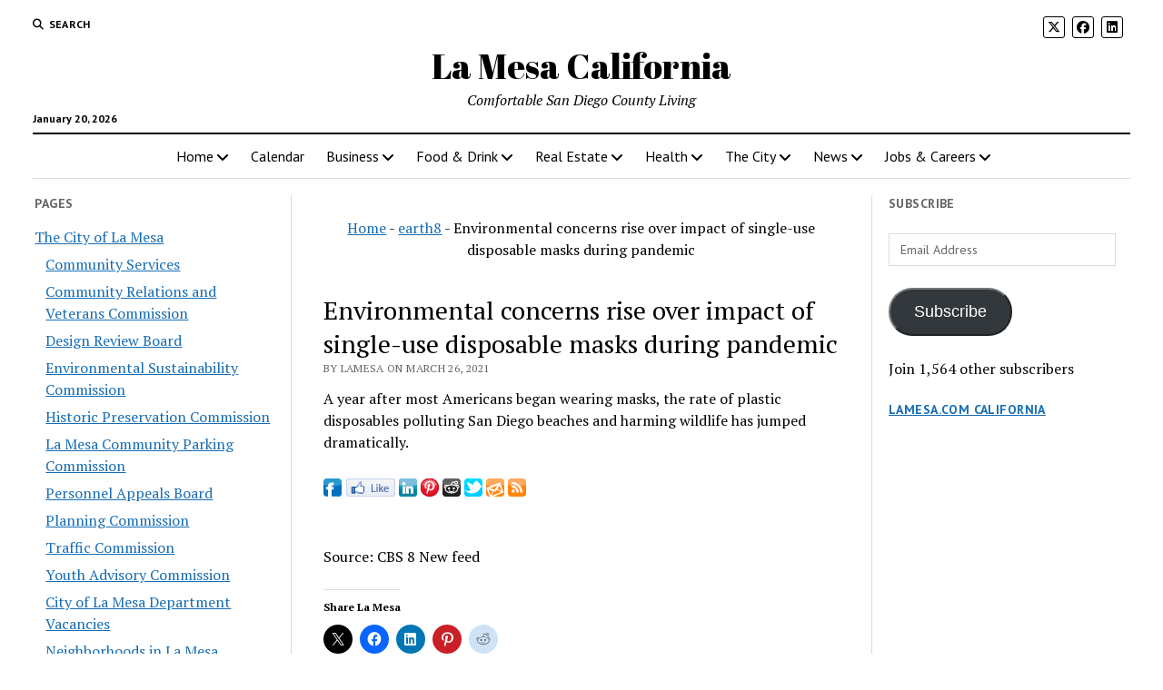

--- FILE ---
content_type: text/html; charset=utf-8
request_url: https://www.google.com/recaptcha/api2/aframe
body_size: 268
content:
<!DOCTYPE HTML><html><head><meta http-equiv="content-type" content="text/html; charset=UTF-8"></head><body><script nonce="Z0A4R07SDptuLFEZH3PyLg">/** Anti-fraud and anti-abuse applications only. See google.com/recaptcha */ try{var clients={'sodar':'https://pagead2.googlesyndication.com/pagead/sodar?'};window.addEventListener("message",function(a){try{if(a.source===window.parent){var b=JSON.parse(a.data);var c=clients[b['id']];if(c){var d=document.createElement('img');d.src=c+b['params']+'&rc='+(localStorage.getItem("rc::a")?sessionStorage.getItem("rc::b"):"");window.document.body.appendChild(d);sessionStorage.setItem("rc::e",parseInt(sessionStorage.getItem("rc::e")||0)+1);localStorage.setItem("rc::h",'1768956330052');}}}catch(b){}});window.parent.postMessage("_grecaptcha_ready", "*");}catch(b){}</script></body></html>